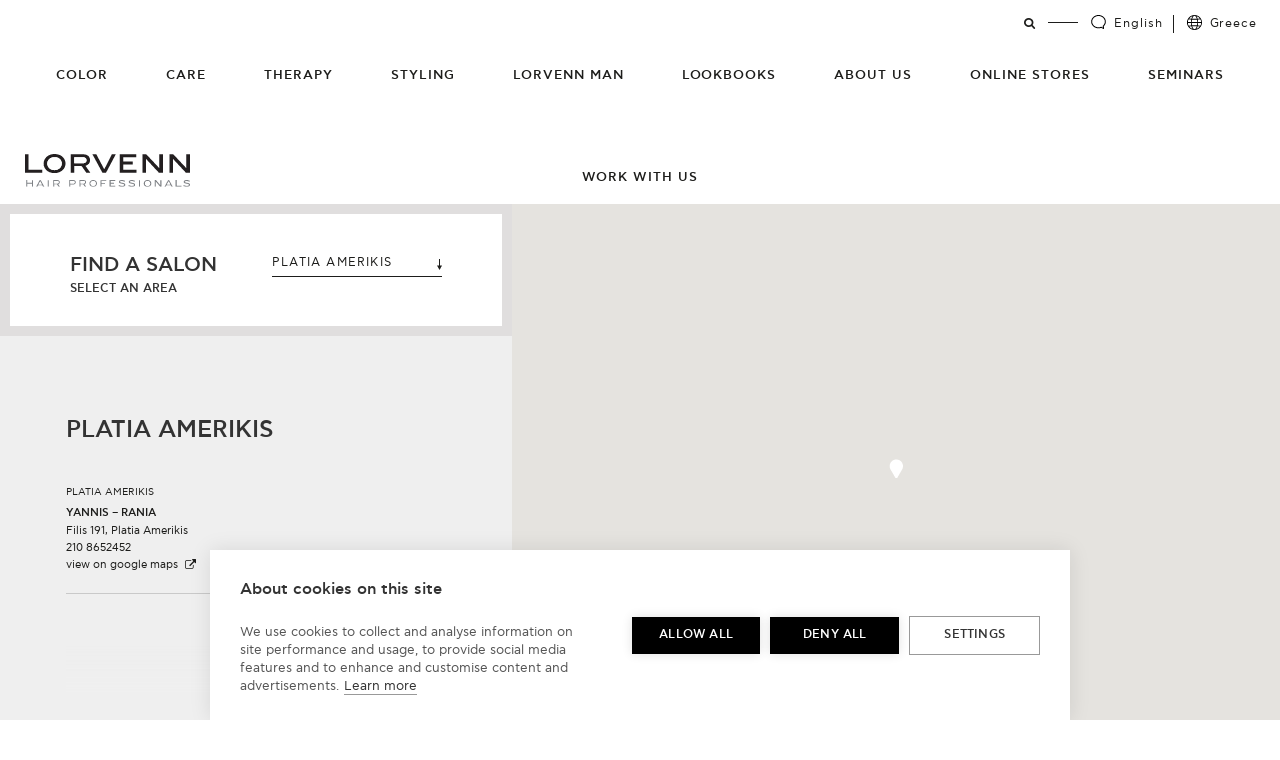

--- FILE ---
content_type: text/html; charset=UTF-8
request_url: https://www.lorvennhair.com/city/platia-amerikis/
body_size: 11367
content:

<!doctype html>
<html lang="en-US" class="no-js">
  <head>
  <meta charset="utf-8">
  <meta http-equiv="x-ua-compatible" content="ie=edge">
  <meta name="viewport" content="width=device-width, initial-scale=1">
  
	<link rel="apple-touch-icon-precomposed" sizes="57x57" href="https://www.lorvennhair.com/wp-content/themes/lorvenn-theme/assets/images/app-icons/apple-touch-icon-57x57.png" />
	<link rel="apple-touch-icon-precomposed" sizes="114x114" href="https://www.lorvennhair.com/wp-content/themes/lorvenn-theme/assets/images/app-icons/apple-touch-icon-114x114.png" />
	<link rel="apple-touch-icon-precomposed" sizes="72x72" href="https://www.lorvennhair.com/wp-content/themes/lorvenn-theme/assets/images/app-icons/apple-touch-icon-72x72.png" />
	<link rel="apple-touch-icon-precomposed" sizes="144x144" href="https://www.lorvennhair.com/wp-content/themes/lorvenn-theme/assets/images/app-icons/apple-touch-icon-144x144.png" />
	<link rel="apple-touch-icon-precomposed" sizes="120x120" href="https://www.lorvennhair.com/wp-content/themes/lorvenn-theme/assets/images/app-icons/apple-touch-icon-120x120.png" />
	<link rel="apple-touch-icon-precomposed" sizes="152x152" href="https://www.lorvennhair.com/wp-content/themes/lorvenn-theme/assets/images/app-icons/apple-touch-icon-152x152.png" />
	<link rel="icon" type="image/png" href="https://www.lorvennhair.com/wp-content/themes/lorvenn-theme/assets/images/app-icons/favicon-32x32.png" sizes="32x32" />
	<link rel="icon" type="image/png" href="https://www.lorvennhair.com/wp-content/themes/lorvenn-theme/assets/images/app-icons/favicon-16x16.png" sizes="16x16" />
	<meta name="application-name" content="Lorvenn Hair Professionals"/>
	<meta name="msapplication-TileColor" content="#FFFFFF" />
	<meta name="msapplication-TileImage" content="https://www.lorvennhair.com/wp-content/themes/lorvenn-theme/assets/images/app-icons/mstile-144x144.png" />

	<meta name='robots' content='index, follow, max-image-preview:large, max-snippet:-1, max-video-preview:-1' />
	<style>img:is([sizes="auto" i], [sizes^="auto," i]) { contain-intrinsic-size: 3000px 1500px }</style>
	<link rel="alternate" hreflang="en" href="https://www.lorvennhair.com/city/platia-amerikis/" />
<link rel="alternate" hreflang="el" href="https://www.lorvennhair.com/el/city/platia-amerikis-el/" />
<link rel="alternate" hreflang="x-default" href="https://www.lorvennhair.com/city/platia-amerikis/" />
<!-- Google Tag Manager -->
    <script>(function(w,d,s,l,i){w[l]=w[l]||[];w[l].push({'gtm.start':
    new Date().getTime(),event:'gtm.js'});var f=d.getElementsByTagName(s)[0],
    j=d.createElement(s),dl=l!='dataLayer'?'&l='+l:'';j.async=true;j.src=
    'https://www.googletagmanager.com/gtm.js?id='+i+dl;f.parentNode.insertBefore(j,f);
    })(window,document,'script','dataLayer','GTM-KQXSJDQ');</script>
    <!-- End Google Tag Manager -->
        <script>
        //load TrackerJS
        !function(t,n,e,o,a){function d(t){var n=~~(Date.now()/3e5),o=document.createElement(e);o.async=!0,o.src=t+"?ts="+n;var a=document.getElementsByTagName(e)[0];a.parentNode.insertBefore(o,a)}t.MooTrackerObject=a,t[a]=t[a]||function(){return t[a].q?void t[a].q.push(arguments):void(t[a].q=[arguments])},window.attachEvent?window.attachEvent("onload",d.bind(this,o)):window.addEventListener("load",d.bind(this,o),!1)}(window,document,"script","//cdn.stat-track.com/statics/moosend-tracking.min.js","mootrack");
        //tracker has to be initialized otherwise it will generate warnings and wont sendtracking events
        mootrack("init", "013f59fb-b520-4d9e-9a67-947dbee41c2a");
        </script>
      
	<!-- This site is optimized with the Yoast SEO plugin v26.7 - https://yoast.com/wordpress/plugins/seo/ -->
	<title>PLATIA AMERIKIS Archives - Lorvenn Hair Professionals</title>
	<link rel="canonical" href="https://www.lorvennhair.com/city/platia-amerikis/" />
	<meta property="og:locale" content="en_US" />
	<meta property="og:type" content="article" />
	<meta property="og:title" content="PLATIA AMERIKIS Archives - Lorvenn Hair Professionals" />
	<meta property="og:url" content="https://www.lorvennhair.com/city/platia-amerikis/" />
	<meta property="og:site_name" content="Lorvenn Hair Professionals" />
	<meta name="twitter:card" content="summary_large_image" />
	<script type="application/ld+json" class="yoast-schema-graph">{"@context":"https://schema.org","@graph":[{"@type":"CollectionPage","@id":"https://www.lorvennhair.com/city/platia-amerikis/","url":"https://www.lorvennhair.com/city/platia-amerikis/","name":"PLATIA AMERIKIS Archives - Lorvenn Hair Professionals","isPartOf":{"@id":"https://www.lorvennhair.com/#website"},"breadcrumb":{"@id":"https://www.lorvennhair.com/city/platia-amerikis/#breadcrumb"},"inLanguage":"en-US"},{"@type":"BreadcrumbList","@id":"https://www.lorvennhair.com/city/platia-amerikis/#breadcrumb","itemListElement":[{"@type":"ListItem","position":1,"name":"Home","item":"https://www.lorvennhair.com/"},{"@type":"ListItem","position":2,"name":"PLATIA AMERIKIS"}]},{"@type":"WebSite","@id":"https://www.lorvennhair.com/#website","url":"https://www.lorvennhair.com/","name":"Lorvenn Hair Professionals","description":"Lorvenn Hair Professionals is a professional brand with complete hair coloring, hair care and hair styling products that have been created with the most advanced technology.","potentialAction":[{"@type":"SearchAction","target":{"@type":"EntryPoint","urlTemplate":"https://www.lorvennhair.com/?s={search_term_string}"},"query-input":{"@type":"PropertyValueSpecification","valueRequired":true,"valueName":"search_term_string"}}],"inLanguage":"en-US"}]}</script>
	<!-- / Yoast SEO plugin. -->


<link rel="alternate" type="application/rss+xml" title="Lorvenn Hair Professionals &raquo; PLATIA AMERIKIS City Feed" href="https://www.lorvennhair.com/city/platia-amerikis/feed/" />
<script type="text/javascript">
/* <![CDATA[ */
window._wpemojiSettings = {"baseUrl":"https:\/\/s.w.org\/images\/core\/emoji\/16.0.1\/72x72\/","ext":".png","svgUrl":"https:\/\/s.w.org\/images\/core\/emoji\/16.0.1\/svg\/","svgExt":".svg","source":{"concatemoji":"https:\/\/www.lorvennhair.com\/wp-includes\/js\/wp-emoji-release.min.js?ver=6.8.3"}};
/*! This file is auto-generated */
!function(s,n){var o,i,e;function c(e){try{var t={supportTests:e,timestamp:(new Date).valueOf()};sessionStorage.setItem(o,JSON.stringify(t))}catch(e){}}function p(e,t,n){e.clearRect(0,0,e.canvas.width,e.canvas.height),e.fillText(t,0,0);var t=new Uint32Array(e.getImageData(0,0,e.canvas.width,e.canvas.height).data),a=(e.clearRect(0,0,e.canvas.width,e.canvas.height),e.fillText(n,0,0),new Uint32Array(e.getImageData(0,0,e.canvas.width,e.canvas.height).data));return t.every(function(e,t){return e===a[t]})}function u(e,t){e.clearRect(0,0,e.canvas.width,e.canvas.height),e.fillText(t,0,0);for(var n=e.getImageData(16,16,1,1),a=0;a<n.data.length;a++)if(0!==n.data[a])return!1;return!0}function f(e,t,n,a){switch(t){case"flag":return n(e,"\ud83c\udff3\ufe0f\u200d\u26a7\ufe0f","\ud83c\udff3\ufe0f\u200b\u26a7\ufe0f")?!1:!n(e,"\ud83c\udde8\ud83c\uddf6","\ud83c\udde8\u200b\ud83c\uddf6")&&!n(e,"\ud83c\udff4\udb40\udc67\udb40\udc62\udb40\udc65\udb40\udc6e\udb40\udc67\udb40\udc7f","\ud83c\udff4\u200b\udb40\udc67\u200b\udb40\udc62\u200b\udb40\udc65\u200b\udb40\udc6e\u200b\udb40\udc67\u200b\udb40\udc7f");case"emoji":return!a(e,"\ud83e\udedf")}return!1}function g(e,t,n,a){var r="undefined"!=typeof WorkerGlobalScope&&self instanceof WorkerGlobalScope?new OffscreenCanvas(300,150):s.createElement("canvas"),o=r.getContext("2d",{willReadFrequently:!0}),i=(o.textBaseline="top",o.font="600 32px Arial",{});return e.forEach(function(e){i[e]=t(o,e,n,a)}),i}function t(e){var t=s.createElement("script");t.src=e,t.defer=!0,s.head.appendChild(t)}"undefined"!=typeof Promise&&(o="wpEmojiSettingsSupports",i=["flag","emoji"],n.supports={everything:!0,everythingExceptFlag:!0},e=new Promise(function(e){s.addEventListener("DOMContentLoaded",e,{once:!0})}),new Promise(function(t){var n=function(){try{var e=JSON.parse(sessionStorage.getItem(o));if("object"==typeof e&&"number"==typeof e.timestamp&&(new Date).valueOf()<e.timestamp+604800&&"object"==typeof e.supportTests)return e.supportTests}catch(e){}return null}();if(!n){if("undefined"!=typeof Worker&&"undefined"!=typeof OffscreenCanvas&&"undefined"!=typeof URL&&URL.createObjectURL&&"undefined"!=typeof Blob)try{var e="postMessage("+g.toString()+"("+[JSON.stringify(i),f.toString(),p.toString(),u.toString()].join(",")+"));",a=new Blob([e],{type:"text/javascript"}),r=new Worker(URL.createObjectURL(a),{name:"wpTestEmojiSupports"});return void(r.onmessage=function(e){c(n=e.data),r.terminate(),t(n)})}catch(e){}c(n=g(i,f,p,u))}t(n)}).then(function(e){for(var t in e)n.supports[t]=e[t],n.supports.everything=n.supports.everything&&n.supports[t],"flag"!==t&&(n.supports.everythingExceptFlag=n.supports.everythingExceptFlag&&n.supports[t]);n.supports.everythingExceptFlag=n.supports.everythingExceptFlag&&!n.supports.flag,n.DOMReady=!1,n.readyCallback=function(){n.DOMReady=!0}}).then(function(){return e}).then(function(){var e;n.supports.everything||(n.readyCallback(),(e=n.source||{}).concatemoji?t(e.concatemoji):e.wpemoji&&e.twemoji&&(t(e.twemoji),t(e.wpemoji)))}))}((window,document),window._wpemojiSettings);
/* ]]> */
</script>
<style id='wp-emoji-styles-inline-css' type='text/css'>

	img.wp-smiley, img.emoji {
		display: inline !important;
		border: none !important;
		box-shadow: none !important;
		height: 1em !important;
		width: 1em !important;
		margin: 0 0.07em !important;
		vertical-align: -0.1em !important;
		background: none !important;
		padding: 0 !important;
	}
</style>
<link rel='stylesheet' id='wp-block-library-css' href='https://www.lorvennhair.com/wp-includes/css/dist/block-library/style.min.css?ver=6.8.3' type='text/css' media='all' />
<style id='classic-theme-styles-inline-css' type='text/css'>
/*! This file is auto-generated */
.wp-block-button__link{color:#fff;background-color:#32373c;border-radius:9999px;box-shadow:none;text-decoration:none;padding:calc(.667em + 2px) calc(1.333em + 2px);font-size:1.125em}.wp-block-file__button{background:#32373c;color:#fff;text-decoration:none}
</style>
<style id='safe-svg-svg-icon-style-inline-css' type='text/css'>
.safe-svg-cover{text-align:center}.safe-svg-cover .safe-svg-inside{display:inline-block;max-width:100%}.safe-svg-cover svg{fill:currentColor;height:100%;max-height:100%;max-width:100%;width:100%}

</style>
<style id='global-styles-inline-css' type='text/css'>
:root{--wp--preset--aspect-ratio--square: 1;--wp--preset--aspect-ratio--4-3: 4/3;--wp--preset--aspect-ratio--3-4: 3/4;--wp--preset--aspect-ratio--3-2: 3/2;--wp--preset--aspect-ratio--2-3: 2/3;--wp--preset--aspect-ratio--16-9: 16/9;--wp--preset--aspect-ratio--9-16: 9/16;--wp--preset--color--black: #000000;--wp--preset--color--cyan-bluish-gray: #abb8c3;--wp--preset--color--white: #ffffff;--wp--preset--color--pale-pink: #f78da7;--wp--preset--color--vivid-red: #cf2e2e;--wp--preset--color--luminous-vivid-orange: #ff6900;--wp--preset--color--luminous-vivid-amber: #fcb900;--wp--preset--color--light-green-cyan: #7bdcb5;--wp--preset--color--vivid-green-cyan: #00d084;--wp--preset--color--pale-cyan-blue: #8ed1fc;--wp--preset--color--vivid-cyan-blue: #0693e3;--wp--preset--color--vivid-purple: #9b51e0;--wp--preset--gradient--vivid-cyan-blue-to-vivid-purple: linear-gradient(135deg,rgba(6,147,227,1) 0%,rgb(155,81,224) 100%);--wp--preset--gradient--light-green-cyan-to-vivid-green-cyan: linear-gradient(135deg,rgb(122,220,180) 0%,rgb(0,208,130) 100%);--wp--preset--gradient--luminous-vivid-amber-to-luminous-vivid-orange: linear-gradient(135deg,rgba(252,185,0,1) 0%,rgba(255,105,0,1) 100%);--wp--preset--gradient--luminous-vivid-orange-to-vivid-red: linear-gradient(135deg,rgba(255,105,0,1) 0%,rgb(207,46,46) 100%);--wp--preset--gradient--very-light-gray-to-cyan-bluish-gray: linear-gradient(135deg,rgb(238,238,238) 0%,rgb(169,184,195) 100%);--wp--preset--gradient--cool-to-warm-spectrum: linear-gradient(135deg,rgb(74,234,220) 0%,rgb(151,120,209) 20%,rgb(207,42,186) 40%,rgb(238,44,130) 60%,rgb(251,105,98) 80%,rgb(254,248,76) 100%);--wp--preset--gradient--blush-light-purple: linear-gradient(135deg,rgb(255,206,236) 0%,rgb(152,150,240) 100%);--wp--preset--gradient--blush-bordeaux: linear-gradient(135deg,rgb(254,205,165) 0%,rgb(254,45,45) 50%,rgb(107,0,62) 100%);--wp--preset--gradient--luminous-dusk: linear-gradient(135deg,rgb(255,203,112) 0%,rgb(199,81,192) 50%,rgb(65,88,208) 100%);--wp--preset--gradient--pale-ocean: linear-gradient(135deg,rgb(255,245,203) 0%,rgb(182,227,212) 50%,rgb(51,167,181) 100%);--wp--preset--gradient--electric-grass: linear-gradient(135deg,rgb(202,248,128) 0%,rgb(113,206,126) 100%);--wp--preset--gradient--midnight: linear-gradient(135deg,rgb(2,3,129) 0%,rgb(40,116,252) 100%);--wp--preset--font-size--small: 13px;--wp--preset--font-size--medium: 20px;--wp--preset--font-size--large: 36px;--wp--preset--font-size--x-large: 42px;--wp--preset--spacing--20: 0.44rem;--wp--preset--spacing--30: 0.67rem;--wp--preset--spacing--40: 1rem;--wp--preset--spacing--50: 1.5rem;--wp--preset--spacing--60: 2.25rem;--wp--preset--spacing--70: 3.38rem;--wp--preset--spacing--80: 5.06rem;--wp--preset--shadow--natural: 6px 6px 9px rgba(0, 0, 0, 0.2);--wp--preset--shadow--deep: 12px 12px 50px rgba(0, 0, 0, 0.4);--wp--preset--shadow--sharp: 6px 6px 0px rgba(0, 0, 0, 0.2);--wp--preset--shadow--outlined: 6px 6px 0px -3px rgba(255, 255, 255, 1), 6px 6px rgba(0, 0, 0, 1);--wp--preset--shadow--crisp: 6px 6px 0px rgba(0, 0, 0, 1);}:where(.is-layout-flex){gap: 0.5em;}:where(.is-layout-grid){gap: 0.5em;}body .is-layout-flex{display: flex;}.is-layout-flex{flex-wrap: wrap;align-items: center;}.is-layout-flex > :is(*, div){margin: 0;}body .is-layout-grid{display: grid;}.is-layout-grid > :is(*, div){margin: 0;}:where(.wp-block-columns.is-layout-flex){gap: 2em;}:where(.wp-block-columns.is-layout-grid){gap: 2em;}:where(.wp-block-post-template.is-layout-flex){gap: 1.25em;}:where(.wp-block-post-template.is-layout-grid){gap: 1.25em;}.has-black-color{color: var(--wp--preset--color--black) !important;}.has-cyan-bluish-gray-color{color: var(--wp--preset--color--cyan-bluish-gray) !important;}.has-white-color{color: var(--wp--preset--color--white) !important;}.has-pale-pink-color{color: var(--wp--preset--color--pale-pink) !important;}.has-vivid-red-color{color: var(--wp--preset--color--vivid-red) !important;}.has-luminous-vivid-orange-color{color: var(--wp--preset--color--luminous-vivid-orange) !important;}.has-luminous-vivid-amber-color{color: var(--wp--preset--color--luminous-vivid-amber) !important;}.has-light-green-cyan-color{color: var(--wp--preset--color--light-green-cyan) !important;}.has-vivid-green-cyan-color{color: var(--wp--preset--color--vivid-green-cyan) !important;}.has-pale-cyan-blue-color{color: var(--wp--preset--color--pale-cyan-blue) !important;}.has-vivid-cyan-blue-color{color: var(--wp--preset--color--vivid-cyan-blue) !important;}.has-vivid-purple-color{color: var(--wp--preset--color--vivid-purple) !important;}.has-black-background-color{background-color: var(--wp--preset--color--black) !important;}.has-cyan-bluish-gray-background-color{background-color: var(--wp--preset--color--cyan-bluish-gray) !important;}.has-white-background-color{background-color: var(--wp--preset--color--white) !important;}.has-pale-pink-background-color{background-color: var(--wp--preset--color--pale-pink) !important;}.has-vivid-red-background-color{background-color: var(--wp--preset--color--vivid-red) !important;}.has-luminous-vivid-orange-background-color{background-color: var(--wp--preset--color--luminous-vivid-orange) !important;}.has-luminous-vivid-amber-background-color{background-color: var(--wp--preset--color--luminous-vivid-amber) !important;}.has-light-green-cyan-background-color{background-color: var(--wp--preset--color--light-green-cyan) !important;}.has-vivid-green-cyan-background-color{background-color: var(--wp--preset--color--vivid-green-cyan) !important;}.has-pale-cyan-blue-background-color{background-color: var(--wp--preset--color--pale-cyan-blue) !important;}.has-vivid-cyan-blue-background-color{background-color: var(--wp--preset--color--vivid-cyan-blue) !important;}.has-vivid-purple-background-color{background-color: var(--wp--preset--color--vivid-purple) !important;}.has-black-border-color{border-color: var(--wp--preset--color--black) !important;}.has-cyan-bluish-gray-border-color{border-color: var(--wp--preset--color--cyan-bluish-gray) !important;}.has-white-border-color{border-color: var(--wp--preset--color--white) !important;}.has-pale-pink-border-color{border-color: var(--wp--preset--color--pale-pink) !important;}.has-vivid-red-border-color{border-color: var(--wp--preset--color--vivid-red) !important;}.has-luminous-vivid-orange-border-color{border-color: var(--wp--preset--color--luminous-vivid-orange) !important;}.has-luminous-vivid-amber-border-color{border-color: var(--wp--preset--color--luminous-vivid-amber) !important;}.has-light-green-cyan-border-color{border-color: var(--wp--preset--color--light-green-cyan) !important;}.has-vivid-green-cyan-border-color{border-color: var(--wp--preset--color--vivid-green-cyan) !important;}.has-pale-cyan-blue-border-color{border-color: var(--wp--preset--color--pale-cyan-blue) !important;}.has-vivid-cyan-blue-border-color{border-color: var(--wp--preset--color--vivid-cyan-blue) !important;}.has-vivid-purple-border-color{border-color: var(--wp--preset--color--vivid-purple) !important;}.has-vivid-cyan-blue-to-vivid-purple-gradient-background{background: var(--wp--preset--gradient--vivid-cyan-blue-to-vivid-purple) !important;}.has-light-green-cyan-to-vivid-green-cyan-gradient-background{background: var(--wp--preset--gradient--light-green-cyan-to-vivid-green-cyan) !important;}.has-luminous-vivid-amber-to-luminous-vivid-orange-gradient-background{background: var(--wp--preset--gradient--luminous-vivid-amber-to-luminous-vivid-orange) !important;}.has-luminous-vivid-orange-to-vivid-red-gradient-background{background: var(--wp--preset--gradient--luminous-vivid-orange-to-vivid-red) !important;}.has-very-light-gray-to-cyan-bluish-gray-gradient-background{background: var(--wp--preset--gradient--very-light-gray-to-cyan-bluish-gray) !important;}.has-cool-to-warm-spectrum-gradient-background{background: var(--wp--preset--gradient--cool-to-warm-spectrum) !important;}.has-blush-light-purple-gradient-background{background: var(--wp--preset--gradient--blush-light-purple) !important;}.has-blush-bordeaux-gradient-background{background: var(--wp--preset--gradient--blush-bordeaux) !important;}.has-luminous-dusk-gradient-background{background: var(--wp--preset--gradient--luminous-dusk) !important;}.has-pale-ocean-gradient-background{background: var(--wp--preset--gradient--pale-ocean) !important;}.has-electric-grass-gradient-background{background: var(--wp--preset--gradient--electric-grass) !important;}.has-midnight-gradient-background{background: var(--wp--preset--gradient--midnight) !important;}.has-small-font-size{font-size: var(--wp--preset--font-size--small) !important;}.has-medium-font-size{font-size: var(--wp--preset--font-size--medium) !important;}.has-large-font-size{font-size: var(--wp--preset--font-size--large) !important;}.has-x-large-font-size{font-size: var(--wp--preset--font-size--x-large) !important;}
:where(.wp-block-post-template.is-layout-flex){gap: 1.25em;}:where(.wp-block-post-template.is-layout-grid){gap: 1.25em;}
:where(.wp-block-columns.is-layout-flex){gap: 2em;}:where(.wp-block-columns.is-layout-grid){gap: 2em;}
:root :where(.wp-block-pullquote){font-size: 1.5em;line-height: 1.6;}
</style>
<link rel='stylesheet' id='contact-form-7-css' href='https://www.lorvennhair.com/wp-content/plugins/contact-form-7/includes/css/styles.css?ver=6.1.4' type='text/css' media='all' />
<link rel='stylesheet' id='wpml-legacy-dropdown-0-css' href='https://www.lorvennhair.com/wp-content/plugins/sitepress-multilingual-cms/templates/language-switchers/legacy-dropdown/style.min.css?ver=1' type='text/css' media='all' />
<style id='wpml-legacy-dropdown-0-inline-css' type='text/css'>
.wpml-ls-statics-shortcode_actions{background-color:#eeeeee;}.wpml-ls-statics-shortcode_actions, .wpml-ls-statics-shortcode_actions .wpml-ls-sub-menu, .wpml-ls-statics-shortcode_actions a {border-color:#cdcdcd;}.wpml-ls-statics-shortcode_actions a, .wpml-ls-statics-shortcode_actions .wpml-ls-sub-menu a, .wpml-ls-statics-shortcode_actions .wpml-ls-sub-menu a:link, .wpml-ls-statics-shortcode_actions li:not(.wpml-ls-current-language) .wpml-ls-link, .wpml-ls-statics-shortcode_actions li:not(.wpml-ls-current-language) .wpml-ls-link:link {color:#444444;background-color:#ffffff;}.wpml-ls-statics-shortcode_actions .wpml-ls-sub-menu a:hover,.wpml-ls-statics-shortcode_actions .wpml-ls-sub-menu a:focus, .wpml-ls-statics-shortcode_actions .wpml-ls-sub-menu a:link:hover, .wpml-ls-statics-shortcode_actions .wpml-ls-sub-menu a:link:focus {color:#000000;background-color:#eeeeee;}.wpml-ls-statics-shortcode_actions .wpml-ls-current-language > a {color:#444444;background-color:#ffffff;}.wpml-ls-statics-shortcode_actions .wpml-ls-current-language:hover>a, .wpml-ls-statics-shortcode_actions .wpml-ls-current-language>a:focus {color:#000000;background-color:#eeeeee;}
</style>
<link rel='stylesheet' id='sage/css-css' href='https://www.lorvennhair.com/wp-content/themes/lorvenn-theme/dist/styles/main-55c2200e18.css' type='text/css' media='all' />
<script type="text/javascript" src="https://www.lorvennhair.com/wp-includes/js/jquery/jquery.min.js?ver=3.7.1" id="jquery-core-js"></script>
<script type="text/javascript" src="https://www.lorvennhair.com/wp-includes/js/jquery/jquery-migrate.min.js?ver=3.4.1" id="jquery-migrate-js"></script>
<script type="text/javascript" id="horrorpack-js-extra">
/* <![CDATA[ */
var horrorpack = {"homeURL":"https:\/\/www.lorvennhair.com\/","ajaxURL":"https:\/\/www.lorvennhair.com\/wp-admin\/admin-ajax.php","i18n":{"blankEmail":"Please fill in your email.","invalidEmail":"Please enter a valid email address.","alreadySubscribed":"You are already subscribed.","subscriptionSuccessful":"Thank you for subscribing!","mustAcceptTerms":"You must accept our terms in order to subscribe.","productAddedToCart":"%s has been added to your cart."}};
/* ]]> */
</script>
<script type="text/javascript" src="https://www.lorvennhair.com/wp-content/plugins/horrorpack/public/js/horrorpack-public.js?ver=1.28.4" id="horrorpack-js"></script>
<script type="text/javascript" src="https://www.lorvennhair.com/wp-content/plugins/sitepress-multilingual-cms/templates/language-switchers/legacy-dropdown/script.min.js?ver=1" id="wpml-legacy-dropdown-0-js"></script>
<link rel="https://api.w.org/" href="https://www.lorvennhair.com/wp-json/" /><link rel="EditURI" type="application/rsd+xml" title="RSD" href="https://www.lorvennhair.com/xmlrpc.php?rsd" />
<meta name="generator" content="WordPress 6.8.3" />
<meta name="generator" content="WPML ver:4.8.6 stt:1,13;" />
  <!--[if lt IE 9]>
    <script src="https://oss.maxcdn.com/html5shiv/3.7.2/html5shiv.min.js"></script>
    <script src="https://oss.maxcdn.com/respond/1.4.2/respond.min.js"></script>
  <![endif]-->
      <script src="https://maps.googleapis.com/maps/api/js?key=AIzaSyB3PNE9wMloCXtY0c7I-vua25xsVTf0GPg"></script>
      <noscript>
      <style type="text/css">
        .js-animate {
          opacity: 1;
        }
      </style>
    </noscript>

</head>
  <body class="archive tax-city term-platia-amerikis term-620 wp-theme-lorvenn-theme sidebar-primary">
    <!--[if IE]>
      <div class="alert alert-warning">
        You are using an <strong>outdated</strong> browser. Please <a href="http://browsehappy.com/">upgrade your browser</a> to improve your experience.      </div>
    <![endif]-->
    <div class="mm-page">
      
    <!-- Google Tag Manager (noscript) -->
    <noscript><iframe src="https://www.googletagmanager.com/ns.html?id=GTM-KQXSJDQ"
    height="0" width="0" style="display:none;visibility:hidden"></iframe></noscript>
    <!-- End Google Tag Manager (noscript) -->



<header class="banner c-header">

  <a class="brand c-header__logo" href="https://www.lorvennhair.com/">
    <img class="c-header__logo__image img-responsive" src="https://www.lorvennhair.com/wp-content/themes/lorvenn-theme/dist/images/LOGO_LORVENN.svg" alt="Lorvenn Hair Professionals" />
  </a>

  <nav class="nav-primary c-header__nav">
    <div class="menu-primary-navigation-container"><ul id="menu-primary-navigation" class="c-header__nav__list"><li id="menu-item-436" class="menu-item menu-item-type-custom menu-item-object-custom menu-item-has-children menu-item-436"><a href="#">Color</a>
<ul class="sub-menu">
	<li id="menu-item-1124" class="menu-item menu-item-type-taxonomy menu-item-object-product_category menu-item-1124"><a href="https://www.lorvennhair.com/product_category/permanent-hair-color/">Permanent Hair Color</a></li>
	<li id="menu-item-1125" class="menu-item menu-item-type-taxonomy menu-item-object-product_category menu-item-1125"><a href="https://www.lorvennhair.com/product_category/ammonia-free-permanent-color/">Ammonia Free Permanent Color</a></li>
	<li id="menu-item-1440" class="menu-item menu-item-type-taxonomy menu-item-object-product_category menu-item-1440"><a href="https://www.lorvennhair.com/product_category/semi-permanent-hair-color/">Semi Permanent Hair Color</a></li>
	<li id="menu-item-1441" class="menu-item menu-item-type-taxonomy menu-item-object-product_category menu-item-1441"><a href="https://www.lorvennhair.com/product_category/hair-lighteners/">Hair Lighteners</a></li>
	<li id="menu-item-1443" class="menu-item menu-item-type-taxonomy menu-item-object-product_category menu-item-1443"><a href="https://www.lorvennhair.com/product_category/more-products/">More Products</a></li>
</ul>
</li>
<li id="menu-item-445" class="menu-item menu-item-type-custom menu-item-object-custom menu-item-has-children menu-item-445"><a href="#">Care</a>
<ul class="sub-menu">
	<li id="menu-item-446" class="menu-item menu-item-type-taxonomy menu-item-object-product_category menu-item-has-children menu-item-446"><a href="https://www.lorvennhair.com/product_category/chromacare-system/">Chromacare System</a>
	<ul class="sub-menu">
		<li id="menu-item-447" class="menu-item menu-item-type-custom menu-item-object-custom menu-item-has-children menu-item-447"><a href="#">Therapy</a>
		<ul class="sub-menu">
			<li id="menu-item-449" class="menu-item menu-item-type-taxonomy menu-item-object-product_category menu-item-449"><a href="https://www.lorvennhair.com/product_category/silk-repair-2/">Silk Repair</a></li>
			<li id="menu-item-448" class="menu-item menu-item-type-taxonomy menu-item-object-product_category menu-item-448"><a href="https://www.lorvennhair.com/product_category/keratin-vitality/">Keratin Vitality</a></li>
		</ul>
</li>
		<li id="menu-item-450" class="menu-item menu-item-type-custom menu-item-object-custom menu-item-has-children menu-item-450"><a href="#">Color Protection</a>
		<ul class="sub-menu">
			<li id="menu-item-451" class="menu-item menu-item-type-taxonomy menu-item-object-product_category menu-item-451"><a href="https://www.lorvennhair.com/product_category/phyto-glam/">Phyto Glam</a></li>
			<li id="menu-item-452" class="menu-item menu-item-type-taxonomy menu-item-object-product_category menu-item-452"><a href="https://www.lorvennhair.com/product_category/silver-pure/">Silver Pure</a></li>
		</ul>
</li>
		<li id="menu-item-453" class="menu-item menu-item-type-custom menu-item-object-custom menu-item-has-children menu-item-453"><a href="#">Styling Effect</a>
		<ul class="sub-menu">
			<li id="menu-item-455" class="menu-item menu-item-type-taxonomy menu-item-object-product_category menu-item-455"><a href="https://www.lorvennhair.com/product_category/volume-tonic/">Volume Tonic</a></li>
			<li id="menu-item-1115" class="menu-item menu-item-type-taxonomy menu-item-object-product_category menu-item-1115"><a href="https://www.lorvennhair.com/product_category/frizz-free/">Frizz free</a></li>
		</ul>
</li>
	</ul>
</li>
	<li id="menu-item-456" class="menu-item menu-item-type-taxonomy menu-item-object-product_category menu-item-456"><a href="https://www.lorvennhair.com/product_category/argan-oil/">Argan Oil</a></li>
	<li id="menu-item-461" class="menu-item menu-item-type-taxonomy menu-item-object-product_category menu-item-461"><a href="https://www.lorvennhair.com/product_category/salon-exclusive/">Salon Exclusive</a></li>
	<li id="menu-item-5626" class="menu-item menu-item-type-taxonomy menu-item-object-product_category menu-item-5626"><a href="https://www.lorvennhair.com/product_category/sulfate-free-2/">SULFATE FREE</a></li>
	<li id="menu-item-11623" class="menu-item menu-item-type-taxonomy menu-item-object-product_category menu-item-11623"><a href="https://www.lorvennhair.com/product_category/color-neutralizer-eng/">Color Neutralizer</a></li>
</ul>
</li>
<li id="menu-item-7584" class="menu-item menu-item-type-custom menu-item-object-custom menu-item-has-children menu-item-7584"><a href="#">Therapy</a>
<ul class="sub-menu">
	<li id="menu-item-5497" class="menu-item menu-item-type-taxonomy menu-item-object-product_category menu-item-5497"><a href="https://www.lorvennhair.com/product_category/theraplex/">Theraplex</a></li>
	<li id="menu-item-6417" class="menu-item menu-item-type-taxonomy menu-item-object-product_category menu-item-6417"><a href="https://www.lorvennhair.com/product_category/hair-scalp-balance/">HAIR &amp; SCALP BALANCE</a></li>
</ul>
</li>
<li id="menu-item-695" class="menu-item menu-item-type-custom menu-item-object-custom menu-item-has-children menu-item-695"><a href="#">Styling</a>
<ul class="sub-menu">
	<li id="menu-item-463" class="menu-item menu-item-type-taxonomy menu-item-object-product_category menu-item-463"><a href="https://www.lorvennhair.com/product_category/gels/">Gels</a></li>
	<li id="menu-item-465" class="menu-item menu-item-type-taxonomy menu-item-object-product_category menu-item-465"><a href="https://www.lorvennhair.com/product_category/styling-mousse/">Styling Mousse</a></li>
	<li id="menu-item-466" class="menu-item menu-item-type-taxonomy menu-item-object-product_category menu-item-466"><a href="https://www.lorvennhair.com/product_category/styling-sprays/">Styling Sprays</a></li>
	<li id="menu-item-467" class="menu-item menu-item-type-taxonomy menu-item-object-product_category menu-item-467"><a href="https://www.lorvennhair.com/product_category/shine-wax-shape-finish/">Shine Wax &amp; Shape Finish</a></li>
	<li id="menu-item-6402" class="menu-item menu-item-type-taxonomy menu-item-object-product_category menu-item-6402"><a href="https://www.lorvennhair.com/product_category/styling-cream/">Styling cream</a></li>
	<li id="menu-item-6490" class="menu-item menu-item-type-taxonomy menu-item-object-product_category menu-item-6490"><a href="https://www.lorvennhair.com/product_category/dry-shampoo/">Dry Shampoo</a></li>
	<li id="menu-item-13555" class="menu-item menu-item-type-taxonomy menu-item-object-product_category menu-item-13555"><a href="https://www.lorvennhair.com/product_category/hair-powder/">Hair Powder</a></li>
</ul>
</li>
<li id="menu-item-12091" class="menu-item menu-item-type-taxonomy menu-item-object-product_category menu-item-has-children menu-item-12091"><a href="https://www.lorvennhair.com/product_category/lorvenn-man/">Lorvenn Man</a>
<ul class="sub-menu">
	<li id="menu-item-12022" class="menu-item menu-item-type-taxonomy menu-item-object-product_category menu-item-12022"><a href="https://www.lorvennhair.com/product_category/lorvenn-man-care/">Care</a></li>
	<li id="menu-item-12023" class="menu-item menu-item-type-taxonomy menu-item-object-product_category menu-item-12023"><a href="https://www.lorvennhair.com/product_category/lorvenn-man-face/">Face</a></li>
	<li id="menu-item-12024" class="menu-item menu-item-type-taxonomy menu-item-object-product_category menu-item-12024"><a href="https://www.lorvennhair.com/product_category/lorvenn-man-styling/">Styling</a></li>
	<li id="menu-item-1442" class="menu-item menu-item-type-taxonomy menu-item-object-product_category menu-item-1442"><a href="https://www.lorvennhair.com/product_category/hair-color-for-men/">Hair Color For Men</a></li>
	<li id="menu-item-12435" class="menu-item menu-item-type-taxonomy menu-item-object-product_category menu-item-12435"><a href="https://www.lorvennhair.com/product_category/gift-sets/">Gift Sets</a></li>
</ul>
</li>
<li id="menu-item-1775" class="menu-item menu-item-type-custom menu-item-object-custom menu-item-1775"><a href="http://www.lorvennhair.com/lookbooks/">Lookbooks</a></li>
<li id="menu-item-468" class="menu-item menu-item-type-post_type menu-item-object-page menu-item-468"><a href="https://www.lorvennhair.com/about-us/">About Us</a></li>
<li id="menu-item-6608" class="menu-item menu-item-type-post_type menu-item-object-page menu-item-6608"><a href="https://www.lorvennhair.com/online-stores/">Online Stores</a></li>
<li id="menu-item-13220" class="menu-item menu-item-type-post_type_archive menu-item-object-seminar menu-item-13220"><a href="https://www.lorvennhair.com/seminars/">Seminars</a></li>
<li id="menu-item-12173" class="menu-item menu-item-type-post_type menu-item-object-page menu-item-12173"><a href="https://www.lorvennhair.com/work-with-us/">Work with us</a></li>
</ul></div>  </nav>


  <nav class="c-header__secondary-nav">
    <a href="#" class="toggle-search"><span class="icon-search"></span></a>
    <div class="c-header__secondary-nav__settings">
      <a data-id='toggle-settings-popup' data-key='language-selector' class='lang-toggle' href='https://www.lorvennhair.com/city/platia-amerikis/'>English</a>      <a data-id='toggle-settings-popup' data-key='location-selector' class='site-toggle' href='https://www.lorvennhair.com'>Greece</a>    </div>
  </nav>

  <a href="#mobile-menu" class="mm-toggle">
    <span></span>
    <span></span>
    <span></span>
  </a>

</header>
      <div class="site-wrap" role="document">
        <main class="main">
          




<div class="u-rel">
  <div class="location-wrapper">

    <div class="location-info">

        <div class="location-info__intro">

          <div class="location-info__intro-inner">
            <h3 class="location-info__intro-title">
              Find a salon              <span>select an area</span>
            </h3>

            <div class="location-info__active">
              <a id="location-info__link" href="#" class="u-rel location-info__link">
                PLATIA AMERIKIS                <svg xmlns="http://www.w3.org/2000/svg" width="5.3" height="11.3" viewBox="0 0 5.3 11.3" class="active-lang__icon pull-right"><path fill="#1D1D1B" d="M2.7 11.3l2.6-4.6H3.2V0h-1v6.7H0"></path>
                </svg>
              </a>

                                            <ul class="c-lang-popup__list">
                                                                                                                                                                                                      <li><a href="https://www.lorvennhair.com/city/agia-varvara/?loc_type=salon_location">AGIA VARVARA</a></li>   
                                                                                                      <li><a href="https://www.lorvennhair.com/city/agioi-anargyroi/?loc_type=salon_location">AGIOI ANARGYROI</a></li>   
                                                                                                                                                                                                                          <li><a href="https://www.lorvennhair.com/city/agios-nikolaos/?loc_type=salon_location">AGIOS NIKOLAOS</a></li>   
                                                                                                                                                                <li><a href="https://www.lorvennhair.com/city/agrinio/?loc_type=salon_location">AGRINIO</a></li>   
                                                                                                                                                                <li><a href="https://www.lorvennhair.com/city/alexandria/?loc_type=salon_location">ALEXANDRIA</a></li>   
                                                                                                      <li><a href="https://www.lorvennhair.com/city/alexandroupoli/?loc_type=salon_location">ALEXANDROUPOLI</a></li>   
                                                                                                                                                                                                                                                                                                                                                                                                                                                                                                                                                                                      <li><a href="https://www.lorvennhair.com/city/ano-glyfada/?loc_type=salon_location">ANO GLYFADA</a></li>   
                                                                                                      <li><a href="https://www.lorvennhair.com/city/ano-liosia/?loc_type=salon_location">ANO LIOSIA</a></li>   
                                                                                                      <li><a href="https://www.lorvennhair.com/city/ano-patissia/?loc_type=salon_location">ANO PATISSIA</a></li>   
                                                                                                      <li><a href="https://www.lorvennhair.com/city/argos/?loc_type=salon_location">ARGOS</a></li>   
                                                                                                      <li><a href="https://www.lorvennhair.com/city/argostoli/?loc_type=salon_location">ARGOSTOLI</a></li>   
                                                                                                      <li><a href="https://www.lorvennhair.com/city/argyroupoli/?loc_type=salon_location">ARGYROUPOLI</a></li>   
                                                                                                                                                                                                                          <li><a href="https://www.lorvennhair.com/city/atalanti/?loc_type=salon_location">ATALANTI</a></li>   
                                                                                                      <li><a href="https://www.lorvennhair.com/city/athens/?loc_type=salon_location">ATHENS</a></li>   
                                                                                                                                                                <li><a href="https://www.lorvennhair.com/city/chaidari/?loc_type=salon_location">CHAIDARI</a></li>   
                                                                                                      <li><a href="https://www.lorvennhair.com/city/chalandri/?loc_type=salon_location">CHALANDRI</a></li>   
                                                                                                      <li><a href="https://www.lorvennhair.com/city/chalcis/?loc_type=salon_location">CHALCIS</a></li>   
                                                                                                      <li><a href="https://www.lorvennhair.com/city/chalkidiki/?loc_type=salon_location">CHALKIDIKI</a></li>   
                                                                                                                                                                <li><a href="https://www.lorvennhair.com/city/cholargos/?loc_type=salon_location">CHOLARGOS</a></li>   
                                                                                                                                                                <li><a href="https://www.lorvennhair.com/city/corinth/?loc_type=salon_location">CORINTH</a></li>   
                                                                                                      <li><a href="https://www.lorvennhair.com/city/crete/?loc_type=salon_location">CRETE</a></li>   
                                                                                                      <li><a href="https://www.lorvennhair.com/city/dafni/?loc_type=salon_location">DAFNI</a></li>   
                                                                                                      <li><a href="https://www.lorvennhair.com/city/didimoticho/?loc_type=salon_location">DIDIMOTICHO</a></li>   
                                                                                                                                                                <li><a href="https://www.lorvennhair.com/city/drapetsona/?loc_type=salon_location">DRAPETSONA</a></li>   
                                                                                                                                                                <li><a href="https://www.lorvennhair.com/city/egaleo/?loc_type=salon_location">EGALEO</a></li>   
                                                                                                                                                                                                                                                                                                                                              <li><a href="https://www.lorvennhair.com/city/exarchia/?loc_type=salon_location">EXARCHIA</a></li>   
                                                                                                      <li><a href="https://www.lorvennhair.com/city/faliro/?loc_type=salon_location">FALIRO</a></li>   
                                                                                                                                                                                                                                                                                    <li><a href="https://www.lorvennhair.com/city/galatsi/?loc_type=salon_location">GALATSI</a></li>   
                                                                                                      <li><a href="https://www.lorvennhair.com/city/giannitsa/?loc_type=salon_location">GIANNITSA</a></li>   
                                                                                                      <li><a href="https://www.lorvennhair.com/city/gkizi/?loc_type=salon_location">GKIZI</a></li>   
                                                                                                                                                                <li><a href="https://www.lorvennhair.com/city/glyfada/?loc_type=salon_location">GLYFADA</a></li>   
                                                                                                      <li><a href="https://www.lorvennhair.com/city/goudi/?loc_type=salon_location">GOUDI</a></li>   
                                                                                                                                                                                                                          <li><a href="https://www.lorvennhair.com/city/ilion/?loc_type=salon_location">ILION</a></li>   
                                                                                                      <li><a href="https://www.lorvennhair.com/city/ilioupoli/?loc_type=salon_location">ILIOUPOLI</a></li>   
                                                                                                                                                                <li><a href="https://www.lorvennhair.com/city/ioannina/?loc_type=salon_location">IOANNINA</a></li>   
                                                                                                                                                                                                                                                                                    <li><a href="https://www.lorvennhair.com/city/kalamata/?loc_type=salon_location">KALAMATA</a></li>   
                                                                                                                                                                <li><a href="https://www.lorvennhair.com/city/kallithea/?loc_type=salon_location">KALLITHEA</a></li>   
                                                                                                      <li><a href="https://www.lorvennhair.com/city/karditsa/?loc_type=salon_location">KARDITSA</a></li>   
                                                                                                      <li><a href="https://www.lorvennhair.com/city/kareas/?loc_type=salon_location">KAREAS</a></li>   
                                                                                                                                                                                                                          <li><a href="https://www.lorvennhair.com/city/kastoria/?loc_type=salon_location">KASTORIA</a></li>   
                                                                                                      <li><a href="https://www.lorvennhair.com/city/katerini/?loc_type=salon_location">KATERINI</a></li>   
                                                                                                                                                                <li><a href="https://www.lorvennhair.com/city/kavala/?loc_type=salon_location">KAVALA</a></li>   
                                                                                                                                                                <li><a href="https://www.lorvennhair.com/city/keratsini/?loc_type=salon_location">KERATSINI</a></li>   
                                                                                                      <li><a href="https://www.lorvennhair.com/city/kiato/?loc_type=salon_location">KIATO</a></li>   
                                                                                                                                                                <li><a href="https://www.lorvennhair.com/city/kilkis/?loc_type=salon_location">KILKIS</a></li>   
                                                                                                                                                                <li><a href="https://www.lorvennhair.com/city/kolonaki/?loc_type=salon_location">KOLONAKI</a></li>   
                                                                                                      <li><a href="https://www.lorvennhair.com/city/kolonos/?loc_type=salon_location">KOLONOS</a></li>   
                                                                                                      <li><a href="https://www.lorvennhair.com/city/komotini/?loc_type=salon_location">KOMOTINI</a></li>   
                                                                                                                                                                <li><a href="https://www.lorvennhair.com/city/korydallos/?loc_type=salon_location">KORYDALLOS</a></li>   
                                                                                                                                                                <li><a href="https://www.lorvennhair.com/city/koukaki/?loc_type=salon_location">KOUKAKI</a></li>   
                                                                                                                                                                <li><a href="https://www.lorvennhair.com/city/kyparissia/?loc_type=salon_location">KYPARISSIA</a></li>   
                                                                                                                                                                                                                                                                                    <li><a href="https://www.lorvennhair.com/city/larissa/?loc_type=salon_location">LARISSA</a></li>   
                                                                                                                                                                                                                          <li><a href="https://www.lorvennhair.com/city/leros/?loc_type=salon_location">LEROS</a></li>   
                                                                                                                                                                                                                          <li><a href="https://www.lorvennhair.com/city/litochoro/?loc_type=salon_location">LITOCHORO</a></li>   
                                                                                                                                                                <li><a href="https://www.lorvennhair.com/city/loutraki/?loc_type=salon_location">LOUTRAKI</a></li>   
                                                                                                                                                                <li><a href="https://www.lorvennhair.com/city/lykovrysi/?loc_type=salon_location">LYKOVRYSI</a></li>   
                                                                                                                                                                                                                                                                                                                                                                                                                                                                                                                                                                                                                                                                                                          <li><a href="https://www.lorvennhair.com/city/moschato/?loc_type=salon_location">MOSCHATO</a></li>   
                                                                                                                                                                                                                          <li><a href="https://www.lorvennhair.com/city/nafplio/?loc_type=salon_location">NAFPLIO</a></li>   
                                                                                                                                                                                                                                                                                                                                              <li><a href="https://www.lorvennhair.com/city/nea-ionia/?loc_type=salon_location">NEA IONIA</a></li>   
                                                                                                      <li><a href="https://www.lorvennhair.com/city/nea-makri/?loc_type=salon_location">NEA MAKRI</a></li>   
                                                                                                      <li><a href="https://www.lorvennhair.com/city/nea-smyrni/?loc_type=salon_location">NEA SMYRNI</a></li>   
                                                                                                                                                                <li><a href="https://www.lorvennhair.com/city/neo-iraklio/?loc_type=salon_location">NEO IRAKLIO</a></li>   
                                                                                                      <li><a href="https://www.lorvennhair.com/city/neo-psychiko/?loc_type=salon_location">NEO PSYCHIKO</a></li>   
                                                                                                                                                                <li><a href="https://www.lorvennhair.com/city/nikaia/?loc_type=salon_location">NIKAIA</a></li>   
                                                                                                                                                                <li><a href="https://www.lorvennhair.com/city/orestias/?loc_type=salon_location">ORESTIAS</a></li>   
                                                                                                                                                                                                                          <li><a href="https://www.lorvennhair.com/city/pagkrati/?loc_type=salon_location">PAGKRATI</a></li>   
                                                                                                                                                                                                                          <li><a href="https://www.lorvennhair.com/city/pallini/?loc_type=salon_location">PALLINI</a></li>   
                                                                                                      <li><a href="https://www.lorvennhair.com/city/papagou/?loc_type=salon_location">PAPAGOU</a></li>   
                                                                                                                                                                                                                          <li><a href="https://www.lorvennhair.com/city/patissia/?loc_type=salon_location">PATISSIA</a></li>   
                                                                                                                                                                <li><a href="https://www.lorvennhair.com/city/patra/?loc_type=salon_location">PATRA</a></li>   
                                                                                                                                                                <li><a href="https://www.lorvennhair.com/city/peristeri/?loc_type=salon_location">PERISTERI</a></li>   
                                                                                                      <li><a href="https://www.lorvennhair.com/city/petralona/?loc_type=salon_location">PETRALONA</a></li>   
                                                                                                      <li><a href="https://www.lorvennhair.com/city/petroupoli/?loc_type=salon_location">PETROUPOLI</a></li>   
                                                                                                      <li><a href="https://www.lorvennhair.com/city/pireas/?loc_type=salon_location">PIREAS</a></li>   
                                                                                                                                                                                                                                                                                                                                              <li><a href="https://www.lorvennhair.com/city/pyrgos/?loc_type=salon_location">PYRGOS</a></li>   
                                                                                                                                                                                                                          <li><a href="https://www.lorvennhair.com/city/salamina/?loc_type=salon_location">SALAMINA</a></li>   
                                                                                                                                                                                                                          <li><a href="https://www.lorvennhair.com/city/sepolia/?loc_type=salon_location">SEPOLIA</a></li>   
                                                                                                                                                                                                                                                                                                                                                                                                                                                                  <li><a href="https://www.lorvennhair.com/city/thessaloniki/?loc_type=salon_location">THESSALONIKI</a></li>   
                                                                                                                                                                <li><a href="https://www.lorvennhair.com/city/trikala/?loc_type=salon_location">TRIKALA</a></li>   
                                                                                                                                                                                                                                                                                                                                                                                                        <li><a href="https://www.lorvennhair.com/city/xanthi/?loc_type=salon_location">XANTHI</a></li>   
                                                                                                                                                                                                                          <li><a href="https://www.lorvennhair.com/city/zografou/?loc_type=salon_location">ZOGRAFOU</a></li>   
                                                                                                                                                                                                                    
                </ul>
              


            </div>
          </div>
        </div>

        <div class="location-info__entries-wrapper">
          <div class="location-info__entries">
            <h3 class="location-info__hero-title">PLATIA AMERIKIS</h3>
            <div class="nano nano--shadow">
              <div class="nano-content">
                                  
  
  <div class="location-info__entry">

  <a href="#" class="location-entry-link" data-params='[{"id":"loc_3458","coords":["38.0024469","23.72954660000005"]}]'>
    <span class="location-info__entry-city">PLATIA AMERIKIS</span>
    <span class="location-info__entry-title">YANNIS &#8211; RANIA</span>
    <span class="location-info__entry-address">Filis 191, Platia Amerikis</span>
    <span class="location-info__entry-tel">210 8652452</span>
  </a>
  <a target="_blank" href="http://maps.google.com/maps?q=38.0024469,23.72954660000005" class="location-info__entry-tel">view on google maps<span class="icon-link-ext"></span></a>


  <div class="location-entry">
    <a href="#" data-tel="210 8652452" data-params='[{"id":"loc_3458","coords":["38.0024469","23.72954660000005"]}]'></a>
    <div class="location-entry__info hidden">

      <span class="location-info__entry-city">PLATIA AMERIKIS</span>
      <span class="location-info__entry-title">YANNIS &#8211; RANIA</span>
      <span class="location-info__entry-address">Filis 191, Platia Amerikis</span>
      <span class="location-info__entry-tel">210 8652452</span>

    </div>
  </div>

  </div>

                              </div>
            </div>
          </div>
        </div>

    </div>
    <div class="location-map">
      <div class="location-map__wrapper">
        <div id="locations-map" class="locations-map"></div>
      </div>
    </div>

  </div>
</div>        </main><!-- /.main -->
      </div><!-- /.wrap -->
      <!--   <div class="c-newsletter-form">
    <div data-mooform-id="174718ab-ee3b-4fe6-a3e1-5367c864d26b" ></div>
    <script>if(!window.mootrack){ !function(t,n,e,o,a){function d(t){var n=~~(Date.now()/3e5),o=document.createElement(e);o.async=!0,o.src=t+"?ts="+n;var a=document.getElementsByTagName(e)[0];a.parentNode.insertBefore(o,a)}t.MooTrackerObject=a,t[a]=t[a]||function(){return t[a].q?void t[a].q.push(arguments):void(t[a].q=[arguments])},window.attachEvent?window.attachEvent("onload",d.bind(this,o)):window.addEventListener("load",d.bind(this,o),!1)}(window,document,"script","https://cdn.stat-track.com/statics/moosend-tracking.min.js","mootrack"); } mootrack('loadForm', '174718abee3b4fe6a3e15367c864d26b');</script>
  </div>
 -->


<footer class="content-info">
  <div class="site-footer">
    <div class="container">
      <div class="row">
        <div class="col-xs-6 col-sm-8">
          <nav class="footer-nav">
            <div class="menu-footer-navigation-container"><ul id="menu-footer-navigation" class="footer-nav__list"><li id="menu-item-193" class="menu-item menu-item-type-post_type menu-item-object-page menu-item-193"><a href="https://www.lorvennhair.com/contact/">Contact</a></li>
<li id="menu-item-592" class="menu-item menu-item-type-post_type menu-item-object-page menu-item-592"><a href="https://www.lorvennhair.com/salon-locations/">Salon Locator</a></li>
<li id="menu-item-591" class="menu-item menu-item-type-post_type menu-item-object-page menu-item-591"><a href="https://www.lorvennhair.com/store-locations/">Store Locator</a></li>
<li id="menu-item-188" class="menu-item menu-item-type-post_type menu-item-object-page menu-item-188"><a href="https://www.lorvennhair.com/terms-of-use/">Terms of use</a></li>
<li id="menu-item-6650" class="menu-item menu-item-type-post_type menu-item-object-page menu-item-6650"><a rel="privacy-policy" href="https://www.lorvennhair.com/privacy-policy/">Privacy Policy</a></li>
</ul></div>          </nav>
        </div>
        <div class="col-xs-6 col-sm-4 text-right">
          
                        <div class="social-item">
                <span class="social-item__label">Follow us</span>
                                  <a target="_blank" href="https://www.facebook.com/lorvennofficial/"><span class="icon-facebook"></span></a>
                                  <a target="_blank" href="https://www.instagram.com/lorvenn_official/?hl=en"><span class="icon-instagram"></span></a>
                                  <a target="_blank" href="https://www.tiktok.com/@lorvenn_official"><span class="icon-tiktok"></span></a>
                              </div>
                  </div>
      </div>
      <div class="footer-newsletter">
        <div data-mooform-id="174718ab-ee3b-4fe6-a3e1-5367c864d26b"></div>
        <script>if(!window.mootrack){ !function(t,n,e,o,a){function d(t){var n=~~(Date.now()/3e5),o=document.createElement(e);o.async=!0,o.src=t+"?ts="+n;var a=document.getElementsByTagName(e)[0];a.parentNode.insertBefore(o,a)}t.MooTrackerObject=a,t[a]=t[a]||function(){return t[a].q?void t[a].q.push(arguments):void(t[a].q=[arguments])},window.attachEvent?window.attachEvent("onload",d.bind(this,o)):window.addEventListener("load",d.bind(this,o),!1)}(window,document,"script","https://cdn.stat-track.com/statics/moosend-tracking.min.js","mootrack"); } mootrack('loadForm', '174718abee3b4fe6a3e15367c864d26b');</script>
      </div>
    </div>
  </div>  <div class="site-copyright">
    <div class="container">
      <div class="row">
        <div class="col-xs-8">
          <div class="footer-copyright">
            <p>
              &copy 2026 Lorvenn Hair Professionals. All rights reserved.            </p>
          </div>
        </div>
        <div class="col-xs-4 text-right">
          Tailor made by <a href="https://www.bighorrorathens.com" target="_blank" rel="noopener">Big Horror Athens</a> and <a href="https://www.nomatter.io" target="_blank" rel="noopener">No Matter</a>
        </div>
      </div>
    </div>
  </div>
</footer>
<script type="speculationrules">
{"prefetch":[{"source":"document","where":{"and":[{"href_matches":"\/*"},{"not":{"href_matches":["\/wp-*.php","\/wp-admin\/*","\/wp-content\/uploads\/*","\/wp-content\/*","\/wp-content\/plugins\/*","\/wp-content\/themes\/lorvenn-theme\/*","\/*\\?(.+)"]}},{"not":{"selector_matches":"a[rel~=\"nofollow\"]"}},{"not":{"selector_matches":".no-prefetch, .no-prefetch a"}}]},"eagerness":"conservative"}]}
</script>
<link rel='stylesheet' id='horrorpack-css' href='https://www.lorvennhair.com/wp-content/plugins/horrorpack/public/css/horrorpack-public.css?ver=1.28.4' type='text/css' media='all' />
<script type="text/javascript" src="https://www.lorvennhair.com/wp-includes/js/dist/hooks.min.js?ver=4d63a3d491d11ffd8ac6" id="wp-hooks-js"></script>
<script type="text/javascript" src="https://www.lorvennhair.com/wp-includes/js/dist/i18n.min.js?ver=5e580eb46a90c2b997e6" id="wp-i18n-js"></script>
<script type="text/javascript" id="wp-i18n-js-after">
/* <![CDATA[ */
wp.i18n.setLocaleData( { 'text direction\u0004ltr': [ 'ltr' ] } );
/* ]]> */
</script>
<script type="text/javascript" src="https://www.lorvennhair.com/wp-content/plugins/contact-form-7/includes/swv/js/index.js?ver=6.1.4" id="swv-js"></script>
<script type="text/javascript" id="contact-form-7-js-before">
/* <![CDATA[ */
var wpcf7 = {
    "api": {
        "root": "https:\/\/www.lorvennhair.com\/wp-json\/",
        "namespace": "contact-form-7\/v1"
    }
};
/* ]]> */
</script>
<script type="text/javascript" src="https://www.lorvennhair.com/wp-content/plugins/contact-form-7/includes/js/index.js?ver=6.1.4" id="contact-form-7-js"></script>
<script type="text/javascript" src="https://www.lorvennhair.com/wp-content/themes/lorvenn-theme/dist/scripts/modernizr-custom-9a051780c5.js" id="sage/modernizr-js"></script>
<script type="text/javascript" id="sage/js-js-extra">
/* <![CDATA[ */
var app = {"ajaxURL":"https:\/\/www.lorvennhair.com\/wp-admin\/admin-ajax.php","locations":{"default_site_id":1,"sites":[{"country_code":"GR","location":"Greece","site_id":1,"label":"Greek"},{"country_code":"BG","location":"Bulgaria","site_id":2,"label":"Bulgarian"}]}};
/* ]]> */
</script>
<script type="text/javascript" src="https://www.lorvennhair.com/wp-content/themes/lorvenn-theme/dist/scripts/main-6024f59b07.js" id="sage/js-js"></script>
    </div><!-- /.mmpage -->

    <nav id="mobile-menu" class="nav-mobile mm-menu mm-effect-menu-slide mm-multiline mm-offcanvas mm-right">
      <div class="menu-mobile-navigation-container"><ul id="menu-mobile-navigation" class=""><li id="menu-item-97" class="menu-item menu-item-type-custom menu-item-object-custom menu-item-has-children menu-item-97"><a href="http://#">Color</a>
<ul class="sub-menu">
	<li id="menu-item-1605" class="menu-item menu-item-type-taxonomy menu-item-object-product_category menu-item-1605"><a href="https://www.lorvennhair.com/product_category/permanent-hair-color/">Permanent Hair Color</a></li>
	<li id="menu-item-1606" class="menu-item menu-item-type-taxonomy menu-item-object-product_category menu-item-1606"><a href="https://www.lorvennhair.com/product_category/ammonia-free-permanent-color/">Ammonia Free Permanent Color</a></li>
	<li id="menu-item-1607" class="menu-item menu-item-type-taxonomy menu-item-object-product_category menu-item-1607"><a href="https://www.lorvennhair.com/product_category/semi-permanent-hair-color/">Semi Permanent Hair Color</a></li>
	<li id="menu-item-1608" class="menu-item menu-item-type-taxonomy menu-item-object-product_category menu-item-1608"><a href="https://www.lorvennhair.com/product_category/hair-lighteners/">Hair Lighteners</a></li>
	<li id="menu-item-1609" class="menu-item menu-item-type-taxonomy menu-item-object-product_category menu-item-1609"><a href="https://www.lorvennhair.com/product_category/hair-color-for-men/">Hair Color For Men</a></li>
	<li id="menu-item-1610" class="menu-item menu-item-type-taxonomy menu-item-object-product_category menu-item-1610"><a href="https://www.lorvennhair.com/product_category/more-products/">More Products</a></li>
</ul>
</li>
<li id="menu-item-96" class="menu-item menu-item-type-custom menu-item-object-custom menu-item-has-children menu-item-96"><a href="http://#">Care</a>
<ul class="sub-menu">
	<li id="menu-item-475" class="menu-item menu-item-type-taxonomy menu-item-object-product_category menu-item-has-children menu-item-475"><a href="https://www.lorvennhair.com/product_category/chromacare-system/">Chromacare System</a>
	<ul class="sub-menu">
		<li id="menu-item-476" class="menu-item menu-item-type-taxonomy menu-item-object-product_category menu-item-476"><a href="https://www.lorvennhair.com/product_category/chromacare-system/">Chromacare System</a></li>
		<li id="menu-item-477" class="menu-item menu-item-type-taxonomy menu-item-object-product_category menu-item-has-children menu-item-477"><a href="https://www.lorvennhair.com/product_category/therapy/">Therapy</a>
		<ul class="sub-menu">
			<li id="menu-item-479" class="menu-item menu-item-type-taxonomy menu-item-object-product_category menu-item-479"><a href="https://www.lorvennhair.com/product_category/silk-repair-2/">Silk Repair</a></li>
			<li id="menu-item-478" class="menu-item menu-item-type-taxonomy menu-item-object-product_category menu-item-478"><a href="https://www.lorvennhair.com/product_category/keratin-vitality/">Keratin Vitality</a></li>
		</ul>
</li>
		<li id="menu-item-480" class="menu-item menu-item-type-taxonomy menu-item-object-product_category menu-item-has-children menu-item-480"><a href="https://www.lorvennhair.com/product_category/color-protection/">Color Protection</a>
		<ul class="sub-menu">
			<li id="menu-item-481" class="menu-item menu-item-type-taxonomy menu-item-object-product_category menu-item-481"><a href="https://www.lorvennhair.com/product_category/phyto-glam/">Phyto Glam</a></li>
			<li id="menu-item-482" class="menu-item menu-item-type-taxonomy menu-item-object-product_category menu-item-482"><a href="https://www.lorvennhair.com/product_category/silver-pure/">Silver Pure</a></li>
		</ul>
</li>
		<li id="menu-item-483" class="menu-item menu-item-type-taxonomy menu-item-object-product_category menu-item-has-children menu-item-483"><a href="https://www.lorvennhair.com/product_category/styling-effect/">Styling Effect</a>
		<ul class="sub-menu">
			<li id="menu-item-484" class="menu-item menu-item-type-taxonomy menu-item-object-product_category menu-item-484"><a href="https://www.lorvennhair.com/product_category/frizz-free/">Frizz free</a></li>
			<li id="menu-item-485" class="menu-item menu-item-type-taxonomy menu-item-object-product_category menu-item-485"><a href="https://www.lorvennhair.com/product_category/volume-tonic/">Volume Tonic</a></li>
		</ul>
</li>
	</ul>
</li>
	<li id="menu-item-488" class="menu-item menu-item-type-taxonomy menu-item-object-product_category menu-item-488"><a href="https://www.lorvennhair.com/product_category/argan-oil/">Argan Oil</a></li>
	<li id="menu-item-490" class="menu-item menu-item-type-taxonomy menu-item-object-product_category menu-item-490"><a href="https://www.lorvennhair.com/product_category/salon-exclusive/">Salon Exclusive</a></li>
	<li id="menu-item-6588" class="menu-item menu-item-type-taxonomy menu-item-object-product_category menu-item-6588"><a href="https://www.lorvennhair.com/product_category/sulfate-free-2/">SULFATE FREE</a></li>
</ul>
</li>
<li id="menu-item-6584" class="menu-item menu-item-type-taxonomy menu-item-object-product_category menu-item-has-children menu-item-6584"><a href="https://www.lorvennhair.com/product_category/therapy/">Therapy</a>
<ul class="sub-menu">
	<li id="menu-item-6585" class="menu-item menu-item-type-taxonomy menu-item-object-product_category menu-item-6585"><a href="https://www.lorvennhair.com/product_category/theraplex/">Theraplex</a></li>
	<li id="menu-item-6586" class="menu-item menu-item-type-taxonomy menu-item-object-product_category menu-item-6586"><a href="https://www.lorvennhair.com/product_category/hair-scalp-balance/">HAIR &amp; SCALP BALANCE</a></li>
</ul>
</li>
<li id="menu-item-469" class="menu-item menu-item-type-taxonomy menu-item-object-product_category menu-item-has-children menu-item-469"><a href="https://www.lorvennhair.com/product_category/styling/">Styling</a>
<ul class="sub-menu">
	<li id="menu-item-470" class="menu-item menu-item-type-taxonomy menu-item-object-product_category menu-item-470"><a href="https://www.lorvennhair.com/product_category/gels/">Gels</a></li>
	<li id="menu-item-472" class="menu-item menu-item-type-taxonomy menu-item-object-product_category menu-item-472"><a href="https://www.lorvennhair.com/product_category/styling-mousse/">Styling Mousse</a></li>
	<li id="menu-item-473" class="menu-item menu-item-type-taxonomy menu-item-object-product_category menu-item-473"><a href="https://www.lorvennhair.com/product_category/styling-sprays/">Styling Sprays</a></li>
	<li id="menu-item-474" class="menu-item menu-item-type-taxonomy menu-item-object-product_category menu-item-474"><a href="https://www.lorvennhair.com/product_category/shine-wax-shape-finish/">Shine Wax &amp; Shape Finish</a></li>
	<li id="menu-item-6589" class="menu-item menu-item-type-taxonomy menu-item-object-product_category menu-item-6589"><a href="https://www.lorvennhair.com/product_category/styling-cream/">Styling cream</a></li>
	<li id="menu-item-6592" class="menu-item menu-item-type-taxonomy menu-item-object-product_category menu-item-6592"><a href="https://www.lorvennhair.com/product_category/dry-shampoo/">Dry Shampoo</a></li>
</ul>
</li>
<li id="menu-item-12111" class="menu-item menu-item-type-taxonomy menu-item-object-product_category menu-item-has-children menu-item-12111"><a href="https://www.lorvennhair.com/product_category/lorvenn-man/">Lorvenn Man</a>
<ul class="sub-menu">
	<li id="menu-item-12113" class="menu-item menu-item-type-taxonomy menu-item-object-product_category menu-item-12113"><a href="https://www.lorvennhair.com/product_category/lorvenn-man-care/">Care</a></li>
	<li id="menu-item-12114" class="menu-item menu-item-type-taxonomy menu-item-object-product_category menu-item-12114"><a href="https://www.lorvennhair.com/product_category/lorvenn-man-face/">Face</a></li>
	<li id="menu-item-12115" class="menu-item menu-item-type-taxonomy menu-item-object-product_category menu-item-12115"><a href="https://www.lorvennhair.com/product_category/lorvenn-man-styling/">Styling</a></li>
	<li id="menu-item-12112" class="menu-item menu-item-type-taxonomy menu-item-object-product_category menu-item-12112"><a href="https://www.lorvennhair.com/product_category/hair-color-for-men/">Hair Color For Men</a></li>
	<li id="menu-item-12437" class="menu-item menu-item-type-taxonomy menu-item-object-product_category menu-item-12437"><a href="https://www.lorvennhair.com/product_category/gift-sets/">GIFT SETS</a></li>
</ul>
</li>
<li id="menu-item-1777" class="menu-item menu-item-type-custom menu-item-object-custom menu-item-1777"><a href="https://www.lorvennhair.com/lookbooks/">Lookbooks</a></li>
<li id="menu-item-130" class="menu-item menu-item-type-post_type menu-item-object-page menu-item-130"><a href="https://www.lorvennhair.com/about-us/">About Us</a></li>
<li id="menu-item-6610" class="menu-item menu-item-type-post_type menu-item-object-page menu-item-6610"><a href="https://www.lorvennhair.com/online-stores/">Online Stores</a></li>
<li id="menu-item-593" class="menu-item menu-item-type-post_type menu-item-object-page menu-item-593"><a href="https://www.lorvennhair.com/store-locations/">Store Locator</a></li>
<li id="menu-item-594" class="menu-item menu-item-type-post_type menu-item-object-page menu-item-594"><a href="https://www.lorvennhair.com/salon-locations/">Salon Locator</a></li>
<li id="menu-item-595" class="menu-item menu-item-type-post_type menu-item-object-page menu-item-595"><a href="https://www.lorvennhair.com/terms-of-use/">Terms of use</a></li>
<li id="menu-item-596" class="menu-item menu-item-type-post_type menu-item-object-page menu-item-596"><a href="https://www.lorvennhair.com/contact/">Contact us</a></li>
<li id="menu-item-698" class="visible-xs-block menu-item menu-item-type-custom menu-item-object-custom menu-item-has-children menu-item-698"><a href="#">Language</a>
<ul class="sub-menu">
	<li id="menu-item-699" class="menu-item menu-item-type-custom menu-item-object-custom menu-item-home menu-item-699"><a href="http://www.lorvennhair.com/">English</a></li>
	<li id="menu-item-700" class="menu-item menu-item-type-custom menu-item-object-custom menu-item-700"><a href="http://www.lorvennhair.com/el/">Greek</a></li>
</ul>
</li>
<li id="menu-item-9278" class="menu-item menu-item-type-custom menu-item-object-custom menu-item-has-children menu-item-9278"><a href="#">Location</a>
<ul class="sub-menu">
	<li id="menu-item-9279" class="menu-item menu-item-type-custom menu-item-object-custom menu-item-home menu-item-9279"><a href="https://www.lorvennhair.com/">Greece</a></li>
	<li id="menu-item-9280" class="menu-item menu-item-type-custom menu-item-object-custom menu-item-9280"><a href="https://www.lorvennhair.com/bg">Bulgaria</a></li>
</ul>
</li>
<li id="menu-item-13221" class="menu-item menu-item-type-post_type_archive menu-item-object-seminar menu-item-13221"><a href="https://www.lorvennhair.com/seminars/">Seminars</a></li>
<li id="menu-item-12174" class="menu-item menu-item-type-post_type menu-item-object-page menu-item-12174"><a href="https://www.lorvennhair.com/work-with-us/">Work with us</a></li>
</ul></div>    </nav>

    <div id='settings-popup' class='c-lang-popup'>
            <div id='language-selector'><h3 class='c-lang-popup__heading'>Choose your<span>language</span></h3><span class='active-item'>English<svg xmlns='http://www.w3.org/2000/svg' width='5.3' height='11.3' viewBox='0 0 5.3 11.3' class='active-item__icon'><path fill='#1D1D1B' d='M2.7 11.3l2.6-4.6H3.2V0h-1v6.7H0'/></svg></span><ul><li class='lang-menu__item'><a class='lang-menu__link' href='https://www.lorvennhair.com/el/city/platia-amerikis-el/'>Greek</a></li></ul></div>
            <div id='location-selector'><h3 class='c-lang-popup__heading'>Choose your<span>location</span></h3><span class='active-item'>Greece<svg xmlns='http://www.w3.org/2000/svg' width='5.3' height='11.3' viewBox='0 0 5.3 11.3' class='active-item__icon'><path fill='#1D1D1B' d='M2.7 11.3l2.6-4.6H3.2V0h-1v6.7H0'/></svg></span><ul><li class='lang-menu__item'><a class='lang-menu__link' href='https://www.lorvennhair.com/bg'>Bulgaria</a></li></ul></div>      <span class='close-button'></span>
    </div>

        <div id="c-site-search" class="c-site-search hidden-xs">
      <div class="c-site-search__inner"></div>
      <a id="close-search" href="#" class="close-button"></a>
<form role="search" method="get" id="desktop-form" class="c-site-search__form" action="https://www.lorvennhair.com/" >
  <label for="input-desktop-form">
    <span class="screen-reader-text" for="desktop-form">Search by typing</span>
    <input type="text" class="c-site-search__search-field" placeholder="Start typing" value="" name="s" id="input-desktop-form" />
  </label>
  <button type="submit" class="c-site-search__submit"><svg xmlns="http://www.w3.org/2000/svg" width="26.9" height="8.6" viewBox="0 0 26.9 8.6"><g fill="none" stroke="#1d1d1b" stroke-miterlimit="10"><path d="M26.4 4l-4.2 4.3M22.3.4l4.3 4.2M0 4.2h26"/></g></svg></button>
</form>    </div>

              <script>if(!window.mootrack){ !function(t,n,e,o,a){function d(t){var n=~~(Date.now()/3e5),o=document.createElement(e);o.async=!0,o.src=t+"?ts="+n;var a=document.getElementsByTagName(e)[0];a.parentNode.insertBefore(o,a)}t.MooTrackerObject=a,t[a]=t[a]||function(){return t[a].q?void t[a].q.push(arguments):void(t[a].q=[arguments])},window.attachEvent?window.attachEvent("onload",d.bind(this,o)):window.addEventListener("load",d.bind(this,o),!1)}(window,document,"script","https://cdn.stat-track.com/statics/moosend-tracking.min.js","mootrack"); } mootrack('loadForm', '01afceb5cb7947b999c358a8fbf807e5');</script>
    
  <!-- Start of lorvennsupport Zendesk Widget script -->
  <script id="ze-snippet" src="https://static.zdassets.com/ekr/snippet.js?key=5f34ee79-fbb0-436b-8b0d-ef4ea505fe39"> </script>
  <script type="text/javascript">
    zE('webWidget', 'setLocale', document.documentElement.lang);
  </script>
  <!-- End of lorvennsupport Zendesk Widget script -->
  </body>
</html>


--- FILE ---
content_type: image/svg+xml
request_url: https://www.lorvennhair.com/wp-content/themes/lorvenn-theme/dist/images/lang-bubble.svg
body_size: -286
content:
<svg id="Layer_1" data-name="Layer 1" xmlns="http://www.w3.org/2000/svg" viewBox="0 0 501.66 478.33"><defs><style>.cls-1{fill-rule:evenodd}</style></defs><path class="cls-1" d="M250.83 0c138.93 0 250.83 102.48 250.83 227.5 0 60.55-26.11 115.71-68.9 156.59l10.4 74.32A17.5 17.5 0 0 1 418 476.49l-74.83-37.43A272.73 272.73 0 0 1 250.83 455C111.9 455 0 352.52 0 227.5S111.91 0 250.83 0zm0 35C132.18 35 35 120.73 35 227.5S132.18 420 250.83 420a237.15 237.15 0 0 0 86.92-16.29 17.52 17.52 0 0 1 14.23.63l51.92 26-7.07-50.45a17.45 17.45 0 0 1 5.76-15.54c39.43-34.81 64.07-83.2 64.07-136.8C466.66 120.73 369.48 35 250.83 35z"/></svg>